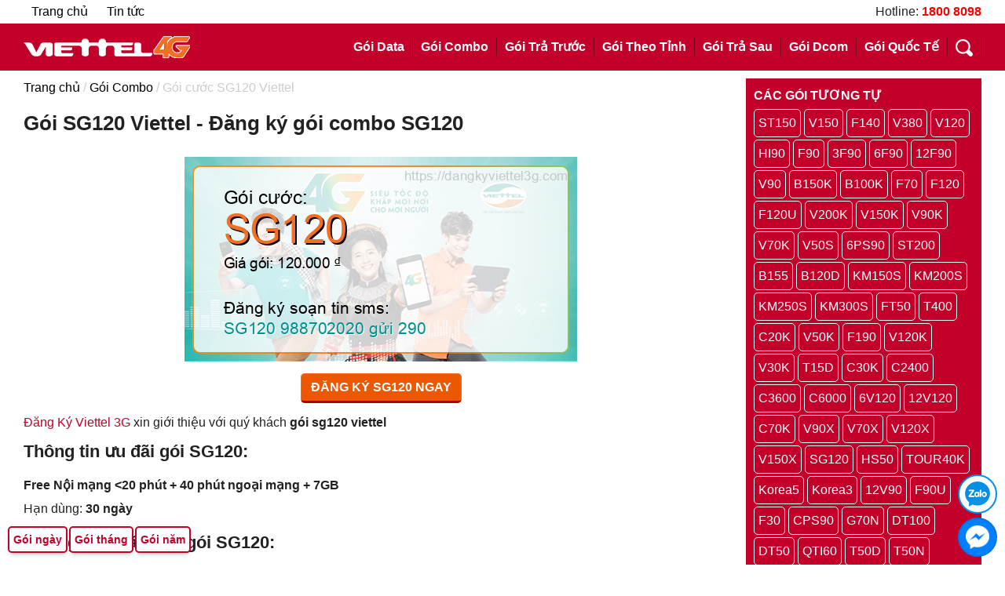

--- FILE ---
content_type: text/html; charset=UTF-8
request_url: https://dangkyviettel3g.com/goi-combo/sg120
body_size: 4601
content:
<!DOCTYPE html>
<html lang="vi">
<head>
    <meta charset="utf-8">
    <meta http-equiv="X-UA-Compatible" content="IE=edge">
    <meta name="viewport" content="width=device-width, initial-scale=1, shrink-to-fit=no">
    <title>Gói SG120 Viettel - Đăng ký gói combo  SG120</title>
    <meta name="description" content="SG120 là gói ưu đãi data phổ thông của Viettel dành cho khách hàng chỉ với 120.000đ cho 1 lần đăng ký. Khi đăng ký thành công khách hàng sẽ nhận ngay 7GB data tốc độ cao và Free gọi nôi mạng dưới 20 phút, 40 phút gọi ngoại mạng">
    <meta name="keywords" content="data viettel 4g, goi cuoc 4g viettel, 4g viettel, 3g viettel">
    <!-- Facebook Meta -->
    <meta property="fb:app_id" content="" />
    <meta property="og:title" content="Gói SG120 Viettel - Đăng ký gói combo  SG120" />
    <meta property="og:description" content="SG120 là gói ưu đãi data phổ thông của Viettel dành cho khách hàng chỉ với 120.000đ cho 1 lần đăng ký. Khi đăng ký thành công khách hàng sẽ nhận ngay 7GB data tốc độ cao và Free gọi nôi mạng dưới 20 phút, 40 phút gọi ngoại mạng" />
    <meta property="og:type" content="website" />
    <meta property="og:site_name" content="Đăng Ký Viettel 3G"/>
    <meta property="og:url" content="https://dangkyviettel3g.com/goi-combo/sg120" />
    <meta property="og:image" content="https://dangkyviettel3g.com/goi-sg120.bmp" />
    <meta property="og:image:alt" content="Gói SG120 Viettel - Đăng ký gói combo  SG120" />
    <meta property="og:locale" content="vi_VN" />
    <!-- Other -->
        <link rel="icon" type="image/png" href="https://dangkyviettel3g.com/favicon.ico"/>
    <link rel="stylesheet" href="https://dangkyviettel3g.com/css/reset.css">
    <link rel="stylesheet" href="https://dangkyviettel3g.com/css/styles.min.css?v=20240801">
    <link rel="stylesheet" href="https://dangkyviettel3g.com/css/mobile.min.css?v=20240801">
    <script>
        var siteLink = 'https://dangkyviettel3g.com';
        var simdanang = '988702020';
    </script>
    <!-- Google tag (gtag.js) -->
    <script async src="https://www.googletagmanager.com/gtag/js?id=G-JSQGHFHJBV"></script>
    <script>
        window.dataLayer = window.dataLayer || [];
        function gtag(){dataLayer.push(arguments);}
        gtag('js', new Date());

        gtag('config', 'G-JSQGHFHJBV');
    </script>
</head>
<body>
<div class="header" id="header">
    <div class="htop">
        <div class="container">
            <ul>
                <li>
                    <a href="https://dangkyviettel3g.com">Trang chủ</a>
                </li>
                <li>
                    <a class="nav-link" href="https://dangkyviettel3g.com/tin-tuc">Tin tức</a>
                </li>
            </ul>
            <div class="hotline">
                Hotline: <a style="color: #ff0000; font-weight: bold" href="tel:18008098">1800 8098</a>
            </div>
        </div>
    </div>
    <div id="hbot" class="hbot container">
        <div class="hcont">
            <div class="logo">
                <a href="https://dangkyviettel3g.com"><img src="https://dangkyviettel3g.com/img/logo.png" alt="logo viettel 4g"></a>
            </div>
            <div class="menu">
                <div class="menu-in">
                                            <a href="https://dangkyviettel3g.com/goi-data">Gói Data</a>
                                            <a href="https://dangkyviettel3g.com/goi-combo">Gói Combo</a>
                                            <a href="https://dangkyviettel3g.com/goi-tra-truoc">Gói Trả Trước</a>
                                            <a href="https://dangkyviettel3g.com/goi-theo-tinh">Gói Theo Tỉnh</a>
                                            <a href="https://dangkyviettel3g.com/goi-tra-sau">Gói Trả Sau</a>
                                            <a href="https://dangkyviettel3g.com/goi-dcom">Gói Dcom</a>
                                            <a href="https://dangkyviettel3g.com/goi-quoc-te">Gói Quốc Tế</a>
                                        <a onclick="OpenMenuSearch()">
                        <svg version="1.1" id="search_data_viettel" xmlns="http://www.w3.org/2000/svg" xmlns:xlink="http://www.w3.org/1999/xlink" x="0px" y="0px"
                             viewBox="0 0 513.28 513.28" xml:space="preserve">
                        <path d="M495.04,404.48L410.56,320c15.36-30.72,25.6-66.56,25.6-102.4C436.16,97.28,338.88,0,218.56,0S0.96,97.28,0.96,217.6
    s97.28,217.6,217.6,217.6c35.84,0,71.68-10.24,102.4-25.6l84.48,84.48c25.6,25.6,64,25.6,89.6,0
    C518.08,468.48,518.08,430.08,495.04,404.48z M218.56,384c-92.16,0-166.4-74.24-166.4-166.4S126.4,51.2,218.56,51.2s166.4,74.24,166.4,166.4S310.72,384,218.56,384z"/></svg>
                    </a>
                </div>
            </div>
            <form method="get" action="https://dangkyviettel3g.com/tim-kiem" class="tops" id="tops">
                <input type="text" name="key" id="keytop" placeholder="Nhập để tìm" autocomplete="off">
                <button type="submit">Tìm</button>
            </form>
        </div>
    </div>
</div>

<div class="mt10"></div>
<div class="container cont">
    <div class="cont-left">
        <div class="breadcrumb">
            <a href="https://dangkyviettel3g.com">Trang chủ</a> / <a href="https://dangkyviettel3g.com/goi-combo">Gói Combo</a> / Gói cước SG120 Viettel
        </div>
        <h1 class="h1-title">Gói SG120 Viettel - Đăng ký gói combo  SG120</h1>
                <div class="text-center pt10">
            <img src="https://dangkyviettel3g.com/goi-sg120.bmp" alt="Gói cước SG120 Viettel">
        </div>
        <div class="box-nut">
            <button class="btndk cong-5" onclick="DangKy('SG120')">Đăng ký SG120 ngay</button>
        </div>
        <div class="noidung">
        <p><a href='https://dangkyviettel3g.com'>Đăng Ký Viettel 3G</a> xin giới thiệu với quý khách <b>gói sg120 viettel</b></p><h2>Thông tin ưu đãi gói SG120:</h2><p><p><strong>Free Nội mạng &lt;20 ph&uacute;t + 40 ph&uacute;t ngoại mạng + 7GB</strong></p>
<p>Hạn d&ugrave;ng: <strong>30 ng&agrave;y</strong></p></p><h2>Hướng dẫn đăng ký gói SG120:</h2><p>Các bạn soạn tin <b style='color: red'>SG120 988702020</b> gửi <b style='color: blue'>290</b>.</p><p style='text-align: center'><img src='https://dangkyviettel3g.com/dang-ky-goi-sg120.bmp' alt='dang ky goi sg120 viettel'></p><p>Hoặc ấn vào nút <b>đăng ký ngay</b> bên trên để hệ thống tự soạn tin nhắn cho bạn.</p><h2>Hướng dẫn huỷ gói SG120:</h2><p>Bạn soạn tin nhắn với nội dung: HUY SG120 gửi 191</p><h2>Kiểm tra thông tin:</h2><p>Kiểm tra thông tin thuê bao: TTTB gửi 1414</p><p>Kiểm tra lưu lượng data còn lại: KTTK gửi 191</p><p>Kiểm tra số phút gọi còn lại: KTLL gửi 195 hoặc *102#</p><br><p style='color: red'>*Lưu ý: Số điện thoại 988702020 trên cú pháp là số của đại lý uỷ quyền cung cấp dịch vụ của Viettel. Khi đăng ký qua cú pháp này quý khách sẽ được bảo hành và hỗ trợ khi có bất cứ vấn đề xảy ra trong quá trình sử dụng.</p>        </div>
        <div class="box-nut">
            <button class="btndk cong-5" onclick="DangKy('SG120')">Đăng ký SG120 ngay</button>
        </div>
    </div>
    <div class="cont-right">
        <h3>Các gói tương tự</h3>
        <div class="tags">
                <a href="https://dangkyviettel3g.com/goi-combo/st150">ST150</a>
                <a href="https://dangkyviettel3g.com/goi-combo/v150">V150</a>
                <a href="https://dangkyviettel3g.com/goi-combo/f140">F140</a>
                <a href="https://dangkyviettel3g.com/goi-combo/v380">V380</a>
                <a href="https://dangkyviettel3g.com/goi-combo/v120">V120</a>
                <a href="https://dangkyviettel3g.com/goi-combo/hi90">HI90</a>
                <a href="https://dangkyviettel3g.com/goi-combo/f90">F90</a>
                <a href="https://dangkyviettel3g.com/goi-combo/3f90">3F90</a>
                <a href="https://dangkyviettel3g.com/goi-combo/6f90">6F90</a>
                <a href="https://dangkyviettel3g.com/goi-combo/12f90">12F90</a>
                <a href="https://dangkyviettel3g.com/goi-combo/v90">V90</a>
                <a href="https://dangkyviettel3g.com/goi-combo/b150k">B150K</a>
                <a href="https://dangkyviettel3g.com/goi-combo/b100k">B100K</a>
                <a href="https://dangkyviettel3g.com/goi-combo/f70">F70</a>
                <a href="https://dangkyviettel3g.com/goi-combo/f120">F120</a>
                <a href="https://dangkyviettel3g.com/goi-combo/f120u">F120U</a>
                <a href="https://dangkyviettel3g.com/goi-combo/v200k">V200K</a>
                <a href="https://dangkyviettel3g.com/goi-combo/v150k">V150K</a>
                <a href="https://dangkyviettel3g.com/goi-combo/v90k">V90K</a>
                <a href="https://dangkyviettel3g.com/goi-combo/v70k">V70K</a>
                <a href="https://dangkyviettel3g.com/goi-combo/v50s">V50S</a>
                <a href="https://dangkyviettel3g.com/goi-combo/6ps90">6PS90</a>
                <a href="https://dangkyviettel3g.com/goi-combo/st200">ST200</a>
                <a href="https://dangkyviettel3g.com/goi-combo/b155">B155</a>
                <a href="https://dangkyviettel3g.com/goi-combo/b120d">B120D</a>
                <a href="https://dangkyviettel3g.com/goi-combo/km150s">KM150S</a>
                <a href="https://dangkyviettel3g.com/goi-combo/km200s">KM200S</a>
                <a href="https://dangkyviettel3g.com/goi-combo/km250s">KM250S</a>
                <a href="https://dangkyviettel3g.com/goi-combo/km300s">KM300S</a>
                <a href="https://dangkyviettel3g.com/goi-combo/ft50">FT50</a>
                <a href="https://dangkyviettel3g.com/goi-combo/t400">T400</a>
                <a href="https://dangkyviettel3g.com/goi-combo/c20k">C20K</a>
                <a href="https://dangkyviettel3g.com/goi-combo/v50k">V50K</a>
                <a href="https://dangkyviettel3g.com/goi-combo/f190">F190</a>
                <a href="https://dangkyviettel3g.com/goi-combo/v120k">V120K</a>
                <a href="https://dangkyviettel3g.com/goi-combo/v30k">V30K</a>
                <a href="https://dangkyviettel3g.com/goi-combo/t15d">T15D</a>
                <a href="https://dangkyviettel3g.com/goi-combo/c30k">C30K</a>
                <a href="https://dangkyviettel3g.com/goi-combo/c2400">C2400</a>
                <a href="https://dangkyviettel3g.com/goi-combo/c3600">C3600</a>
                <a href="https://dangkyviettel3g.com/goi-combo/c6000">C6000</a>
                <a href="https://dangkyviettel3g.com/goi-combo/6v120">6V120</a>
                <a href="https://dangkyviettel3g.com/goi-combo/12v120">12V120</a>
                <a href="https://dangkyviettel3g.com/goi-combo/c70k">C70K</a>
                <a href="https://dangkyviettel3g.com/goi-combo/v90x">V90X</a>
                <a href="https://dangkyviettel3g.com/goi-combo/v70x">V70X</a>
                <a href="https://dangkyviettel3g.com/goi-combo/v120x">V120X</a>
                <a href="https://dangkyviettel3g.com/goi-combo/v150x">V150X</a>
                <a href="https://dangkyviettel3g.com/goi-combo/sg120">SG120</a>
                <a href="https://dangkyviettel3g.com/goi-combo/hs50">HS50</a>
                <a href="https://dangkyviettel3g.com/goi-combo/tour40k">TOUR40K</a>
                <a href="https://dangkyviettel3g.com/goi-combo/korea5">Korea5</a>
                <a href="https://dangkyviettel3g.com/goi-combo/korea3">Korea3</a>
                <a href="https://dangkyviettel3g.com/goi-combo/12v90">12V90</a>
                <a href="https://dangkyviettel3g.com/goi-combo/f90u">F90U</a>
                <a href="https://dangkyviettel3g.com/goi-combo/f30">F30</a>
                <a href="https://dangkyviettel3g.com/goi-combo/cps90">CPS90</a>
                <a href="https://dangkyviettel3g.com/goi-combo/g70n">G70N</a>
                <a href="https://dangkyviettel3g.com/goi-combo/dt100">DT100</a>
                <a href="https://dangkyviettel3g.com/goi-combo/dt50">DT50</a>
                <a href="https://dangkyviettel3g.com/goi-combo/qti60">QTI60</a>
                <a href="https://dangkyviettel3g.com/goi-combo/t50d">T50D</a>
                <a href="https://dangkyviettel3g.com/goi-combo/t50n">T50N</a>
                <a href="https://dangkyviettel3g.com/goi-combo/v1sv">V1SV</a>
                <a href="https://dangkyviettel3g.com/goi-combo/v199">V199</a>
                <a href="https://dangkyviettel3g.com/goi-combo/v90z">V90Z</a>
                <a href="https://dangkyviettel3g.com/goi-combo/ht100">HT100</a>
                <a href="https://dangkyviettel3g.com/goi-combo/t200">T200</a>
                <a href="https://dangkyviettel3g.com/goi-combo/t500">T500</a>
                <a href="https://dangkyviettel3g.com/goi-combo/v30x">V30X</a>
                <a href="https://dangkyviettel3g.com/goi-combo/pq70">PQ70</a>
                <a href="https://dangkyviettel3g.com/goi-combo/v200x">V200X</a>
                <a href="https://dangkyviettel3g.com/goi-combo/v200c">V200C</a>
                <a href="https://dangkyviettel3g.com/goi-combo/v150c">V150C</a>
                <a href="https://dangkyviettel3g.com/goi-combo/v120c">V120C</a>
                <a href="https://dangkyviettel3g.com/goi-combo/v90c">V90C</a>
                <a href="https://dangkyviettel3g.com/goi-combo/v70c">V70C</a>
                <a href="https://dangkyviettel3g.com/goi-combo/v50c">V50C</a>
                <a href="https://dangkyviettel3g.com/goi-combo/12f90u">12F90U</a>
                <a href="https://dangkyviettel3g.com/goi-combo/v120z">V120Z</a>
                <a href="https://dangkyviettel3g.com/goi-combo/v120n">V120N</a>
                <a href="https://dangkyviettel3g.com/goi-combo/3v120n">3V120N</a>
                <a href="https://dangkyviettel3g.com/goi-combo/6v120n">6V120N</a>
                <a href="https://dangkyviettel3g.com/goi-combo/12v120n">12V120N</a>
                <a href="https://dangkyviettel3g.com/goi-combo/3v120">3V120</a>
                <a href="https://dangkyviettel3g.com/goi-combo/3v50c">3V50C</a>
                <a href="https://dangkyviettel3g.com/goi-combo/6v50c">6V50C</a>
                <a href="https://dangkyviettel3g.com/goi-combo/12v50c">12V50C</a>
                <a href="https://dangkyviettel3g.com/goi-combo/3v70c">3V70C</a>
                <a href="https://dangkyviettel3g.com/goi-combo/6v70c">6V70C</a>
                <a href="https://dangkyviettel3g.com/goi-combo/12v70c">12V70C</a>
                <a href="https://dangkyviettel3g.com/goi-combo/3v90c">3V90C</a>
                <a href="https://dangkyviettel3g.com/goi-combo/6v90c">6V90C</a>
                <a href="https://dangkyviettel3g.com/goi-combo/12v90c">12V90C</a>
                <a href="https://dangkyviettel3g.com/goi-combo/3v120c">3V120C</a>
                <a href="https://dangkyviettel3g.com/goi-combo/6v120c">6V120C</a>
                <a href="https://dangkyviettel3g.com/goi-combo/12v120c">12V120C</a>
                <a href="https://dangkyviettel3g.com/goi-combo/v7c">V7C</a>
                <a href="https://dangkyviettel3g.com/goi-combo/6v200c">6V200C</a>
                <a href="https://dangkyviettel3g.com/goi-combo/12v200c">12V200C</a>
                <a href="https://dangkyviettel3g.com/goi-combo/3v120z">3V120Z</a>
                <a href="https://dangkyviettel3g.com/goi-combo/6v120z">6V120Z</a>
                <a href="https://dangkyviettel3g.com/goi-combo/12v120z">12V120Z</a>
                <a href="https://dangkyviettel3g.com/goi-combo/kidmax30">KIDMAX30</a>
                <a href="https://dangkyviettel3g.com/goi-combo/6kidmax30">6KIDMAX30</a>
                <a href="https://dangkyviettel3g.com/goi-combo/12kidmax30">12KIDMAX30</a>
                <a href="https://dangkyviettel3g.com/goi-combo/kidmax50">KIDMAX50</a>
                <a href="https://dangkyviettel3g.com/goi-combo/6kidmax50">6KIDMAX50</a>
                <a href="https://dangkyviettel3g.com/goi-combo/12kidmax50">12KIDMAX50</a>
                <a href="https://dangkyviettel3g.com/goi-combo/kidmax70">KIDMAX70</a>
                <a href="https://dangkyviettel3g.com/goi-combo/6kidmax70">6KIDMAX70</a>
                <a href="https://dangkyviettel3g.com/goi-combo/12kidmax70">12KIDMAX70</a>
                <a href="https://dangkyviettel3g.com/goi-combo/v90s">V90S</a>
                <a href="https://dangkyviettel3g.com/goi-combo/v300s">V300S</a>
                <a href="https://dangkyviettel3g.com/goi-combo/st10n">ST10N</a>
                <a href="https://dangkyviettel3g.com/goi-combo/1n">1N</a>
                <a href="https://dangkyviettel3g.com/goi-combo/3n">3N</a>
                <a href="https://dangkyviettel3g.com/goi-combo/7n">7N</a>
                <a href="https://dangkyviettel3g.com/goi-combo/30n">30N</a>
                <a href="https://dangkyviettel3g.com/goi-combo/90n">90N</a>
                <a href="https://dangkyviettel3g.com/goi-combo/180n">180N</a>
                <a href="https://dangkyviettel3g.com/goi-combo/360n">360N</a>
                <a href="https://dangkyviettel3g.com/goi-combo/t15k">T15K</a>
                <a href="https://dangkyviettel3g.com/goi-combo/3v150c">3V150C</a>
                <a href="https://dangkyviettel3g.com/goi-combo/6v150c">6V150C</a>
                <a href="https://dangkyviettel3g.com/goi-combo/12v150c">12V150C</a>
                <a href="https://dangkyviettel3g.com/goi-combo/v90b">V90B</a>
                <a href="https://dangkyviettel3g.com/goi-combo/6v90b">6V90B</a>
                <a href="https://dangkyviettel3g.com/goi-combo/12v90b">12V90B</a>
                <a href="https://dangkyviettel3g.com/goi-combo/12v120b">12V120B</a>
                <a href="https://dangkyviettel3g.com/goi-combo/6v120b">6V120B</a>
                <a href="https://dangkyviettel3g.com/goi-combo/v120b">V120B</a>
                <a href="https://dangkyviettel3g.com/goi-combo/v150b">V150B</a>
                <a href="https://dangkyviettel3g.com/goi-combo/6v150b">6V150B</a>
                <a href="https://dangkyviettel3g.com/goi-combo/12v150b">12V150B</a>
                <a href="https://dangkyviettel3g.com/goi-combo/12v200b">12V200B</a>
                <a href="https://dangkyviettel3g.com/goi-combo/6v200b">6V200B</a>
                <a href="https://dangkyviettel3g.com/goi-combo/12mxh120">12MXH120</a>
                <a href="https://dangkyviettel3g.com/goi-combo/v200b">V200B</a>
                <a href="https://dangkyviettel3g.com/goi-combo/mxh120">MXH120</a>
                <a href="https://dangkyviettel3g.com/goi-combo/6mxh120">6MXH120</a>
                <a href="https://dangkyviettel3g.com/goi-combo/12mxh150">12MXH150</a>
                <a href="https://dangkyviettel3g.com/goi-combo/6mxh150">6MXH150</a>
                <a href="https://dangkyviettel3g.com/goi-combo/mxh150">MXH150</a>
                <a href="https://dangkyviettel3g.com/goi-combo/tv90c">TV90C</a>
                <a href="https://dangkyviettel3g.com/goi-combo/3tv90c">3TV90C</a>
                <a href="https://dangkyviettel3g.com/goi-combo/6tv90c">6TV90C</a>
                <a href="https://dangkyviettel3g.com/goi-combo/12tv90c">12TV90C</a>
                <a href="https://dangkyviettel3g.com/goi-combo/12tv120c">12TV120C</a>
                <a href="https://dangkyviettel3g.com/goi-combo/6tv120c">6TV120C</a>
                <a href="https://dangkyviettel3g.com/goi-combo/3tv120c">3TV120C</a>
                <a href="https://dangkyviettel3g.com/goi-combo/tv120c">TV120C</a>
                <a href="https://dangkyviettel3g.com/goi-combo/v160b">V160B</a>
                <a href="https://dangkyviettel3g.com/goi-combo/3v160b">3V160B</a>
                <a href="https://dangkyviettel3g.com/goi-combo/6v160b">6V160B</a>
                <a href="https://dangkyviettel3g.com/goi-combo/12v160b">12V160B</a>
                <a href="https://dangkyviettel3g.com/goi-combo/12v180b">12V180B</a>
                <a href="https://dangkyviettel3g.com/goi-combo/6v180b">6V180B</a>
                <a href="https://dangkyviettel3g.com/goi-combo/3v180b">3V180B</a>
                <a href="https://dangkyviettel3g.com/goi-combo/v180b">V180B</a>
                <a href="https://dangkyviettel3g.com/goi-combo/v15b">V15B</a>
                <a href="https://dangkyviettel3g.com/goi-combo/v25b">V25B</a>
                <a href="https://dangkyviettel3g.com/goi-combo/v35b">V35B</a>
                <a href="https://dangkyviettel3g.com/goi-combo/5g160b">5G160B</a>
                </div>
    </div>
</div>

<footer>
    <div class="container">
        <div class="row">
            <div class="col-3">
                <div class="title">Giới thiệu Website</div>
                <div>
                    <p>Đăng Ký Viettel 3G là website cung cấp thông tin các gói cước data viettel, gói vào mạng viettel, sim data viettel, sim 3g viettel , sim 4g viettel...</p>
                    <p>Uy Tin - Chuyên Nghiệp - An Toàn - Tin Cậy.</p>
                </div>
            </div>
            <div class="col-3">
                <div class="title">Lĩnh vực hoạt động</div>
                <ul>
                    <li><a href="https://dangkyviettel3g.com/goi-data">Gói Data Viettel</a></li>
                    <li><a href="https://dangkyviettel3g.com/goi-combo">Gói Combo Viettel</a></li>
                    <li><a href="https://dangkyviettel3g.com/goi-tra-truoc">Gói Trả Trước Viettel</a></li>
                    <li><a href="https://dangkyviettel3g.com/goi-dcom">Gói DCom Viettel</a></li>
                </ul>
            </div>
            <div class="col-3">
                <div class="title">Tổng đài hỗ trợ</div>
                Tổng đài Viettel 1800 8168 - 198<br>
                Email: <a href="/cdn-cgi/l/email-protection" class="__cf_email__" data-cfemail="a7cec9c1c8e7d1cec2d3d3c2cb89d1c9">[email&#160;protected]</a><br>
                Đc: Số 1, Giang Văn Minh, Kim Mã, Ba Đình, Hà Nội<br>
                Hotline đại lý: 988702020            </div>
        </div>
    </div>
</footer>
<div class="copyright">
    <div class="container">&copy; 2026 by Đăng Ký Viettel 3G - Tập Đoàn Viễn Thông Quân Đội</div>
</div>
<a class="nhantin zalo" href="https://zalo.me/0988702020" target="_blank" rel="noreferrer" aria-label="Chat zalo"></a>
<a class="nhantin fb" href="https://m.me/simdataviettel4g" target="_blank" rel="noreferrer" aria-label="Chat facebook"></a>
<script data-cfasync="false" src="/cdn-cgi/scripts/5c5dd728/cloudflare-static/email-decode.min.js"></script><script src="https://dangkyviettel3g.com/js/app.js?v=20240801"></script>
<div class="goicus">
    <a href="https://dangkyviettel3g.com/goi-ngay-viettel" aria-label="Tổng hợp gói ngày viettel" >Gói ngày</a>
    <a href="https://dangkyviettel3g.com/goi-thang-viettel" aria-label="Tổng hợp gói tháng viettel" >Gói tháng</a>
    <a href="https://dangkyviettel3g.com/goi-nam-viettel" aria-label="Tổng hợp gói năm viettel" >Gói năm</a>
</div>
<script defer src="https://static.cloudflareinsights.com/beacon.min.js/vcd15cbe7772f49c399c6a5babf22c1241717689176015" integrity="sha512-ZpsOmlRQV6y907TI0dKBHq9Md29nnaEIPlkf84rnaERnq6zvWvPUqr2ft8M1aS28oN72PdrCzSjY4U6VaAw1EQ==" data-cf-beacon='{"version":"2024.11.0","token":"c7ddc4ee77b1485db938a885e9888fc5","r":1,"server_timing":{"name":{"cfCacheStatus":true,"cfEdge":true,"cfExtPri":true,"cfL4":true,"cfOrigin":true,"cfSpeedBrain":true},"location_startswith":null}}' crossorigin="anonymous"></script>
</body>
</html>



--- FILE ---
content_type: text/css
request_url: https://dangkyviettel3g.com/css/styles.min.css?v=20240801
body_size: 1699
content:
@keyframes ripple{0%{transform:scale(.9);opacity:1}to{transform:scale(1.2);opacity:0}}*{box-sizing:border-box}body{font-family:Helvetica Neue,Helvetica,Arial,sans-serif;line-height:1.5em;font-size:16px}a{text-decoration:none;color:#000}.noidung a,a:hover{color:#c2002a}b,strong{font-weight:700}.p10{padding:10px}.px10{padding:0 10px}.py10{padding:10px 0}.pt10{padding-top:10px}.m10{margin:10px}.mx10{margin:0 10px}.my10,.noidung table{margin:10px 0}.mt10{margin-top:10px}.mb10{margin-bottom:10px}.container{margin:0 auto;width:1220px}.row{display:flex}.row .col-2,.row .col-3{margin-right:10px;width:50%}.row .col-3{width:33.33%}.row .col-4,.row .col-5{margin-right:10px;width:25%}.row .col-5{width:20%}.row .col-full{width:100%}.row>div:last-child{margin-right:0}.img-full{width:100%;height:auto}.cong-5{border-radius:5px}.cong-8{border-radius:8px}.cong-10{border-radius:10px}.h1-title{font-weight:700;font-size:26px;padding:15px 0;line-height:1.4em}.cont-right>h3,.h2-title{text-transform:uppercase;font-weight:700}.h2-title{font-size:20px;padding:10px 0}.cont,.header .hcont .tops.active{display:flex}.cont-left{width:910px;margin-right:10px}.cont-right{width:300px;background:#c2002a;padding:10px;color:#fff}.cont-right>h3{margin-bottom:5px}.text-center{text-align:center}.alert{border:1px solid #ccc;padding:10px}.alert.alert-warning{border-color:#f56e24;background:#fff8f3}.alert.alert-danger{border-color:#e12f1e;background:#ffeae4}.alert.alert-success{border-color:#00a905;background:#ebffed}.bg-light{background:#f1f1f1}.header{width:100%;z-index:1}.header .htop{background:#fff}.header .hcont,.header .htop>div{display:flex;align-items:center;justify-content:space-between}.header .htop ul li,.header .menu a{display:inline-block;padding:3px 10px}.header .hcont{height:60px;position:relative;width:1220px;margin:0 auto}.header .hcont .tops{position:absolute;right:0;bottom:-40px;border:2px solid #c2002a;border-radius:0 0 5px 5px;background:#fff;color:#000;display:none;z-index:2}.header .hcont .tops input{height:36px;padding:0 10px}.header .hcont .tops button{background:#f56e24;border:0;border-left:1px solid #c2002a;color:#fff;font-weight:700}.header .menu a{padding:0 10px;border-right:1px solid #78001a;font-weight:700;color:#fff}.header .menu a:hover{color:#fff000}.header .menu a svg{fill:#fff;height:22px;vertical-align:middle;cursor:pointer}.header .menu-in,.sapxep form{display:flex}.hbot,.header{background:#c2002a}.menufix .hbot{position:fixed;top:0;z-index:1;width:100%}.tintuc .tieude{font-weight:700;font-size:18px;padding:8px 0}.tintuc .chitiet{text-align:right}.noidung a:hover,.tintuc .chitiet a{color:#f56e24}.noidung .ngaydang{border-bottom:1px solid #ccc;color:#888;padding-bottom:10px;margin-bottom:15px}.noidung h2{font-size:22px;margin:10px 0}.noidung h2,.noidung h3{font-weight:700}.noidung p{padding:3px 0}.noidung img{max-width:100%;height:auto;padding:10px 0}.noidung ul{list-style:disc;margin-left:35px}.noidung blockquote,.noidung q{box-shadow:2px 2px 13px #eee;border:1px solid #e5e5e5;border-left:5px solid #c2002a;padding:15px 20px;margin:10px 0}.noidung table tr:first-child{background:#c2002a;font-weight:700;text-transform:uppercase;font-size:18px;color:#fff}.noidung table th,.noidung table tr td{border:1px solid #ccc;padding:3px}.noidung table th{padding:10px}.noidung .nutdk,.tags a{color:#fff;border-radius:5px}.noidung .nutdk{background:#f56e24;padding:5px 8px;border:2px dotted #c2002a}.home-hd{border:2px dashed #c2002a;padding:20px;text-align:center;line-height:1.5em}.home-hd b{color:red;font-size:18px}.home-title{font-weight:700;font-size:26px;text-align:center;text-transform:uppercase;padding:15px 0;margin:0 auto}.home-title>span{margin-bottom:15px;line-height:1.4em}.home-title>.line{width:230px;height:3px;margin:0 auto;background:#f56e24}.goiout{padding:30px 0}.home-xemthem{text-align:right;display:block;padding-top:10px;color:#c2002a}.home-xemthem:hover{color:#f56e24}.box-nut,.sapxep{display:flex;align-items:center}.box-nut{justify-content:center;margin:10px 0}.box-nut .btndk{padding:8px 12px;text-transform:uppercase;background:#ed5700;border-bottom:3px solid #a90000;color:#fff}.sapxep{padding:5px 0;justify-content:flex-end}.sapxep .txt{width:70px}.sapxep select{padding:3px 5px;margin-left:3px;border-radius:5px}.tags a{display:inline-block;border:1px solid #fff;padding:5px;margin-bottom:3px}.tags a:hover,footer ul li a:hover{background:#f56e24;color:#fff}.table{width:100%;background:#fff}.btndk,.table th{font-weight:700;padding:5px}.table td,.table th{border:1px solid #eee;vertical-align:middle}.table td{padding:5px}.table-goi .t{padding-top:10px;padding-bottom:5px}.table-goi .h{display:inline-block}.table-goi .g,.table-goi .h h2{display:inline-block;font-weight:700}.table-goi .h h2{font-size:26px}.table-goi .g{color:red;font-style:italic}.table-goi .i{border-top:1px solid #ccc;padding:10px 0}.btndk{background:#fff;color:#f56e24;border:1px solid #f56e24;margin-top:5px}.btnct,.tab>div{display:inline-block;border:1px solid #c2002a;font-weight:700}.btnct{background:#fff;color:#c2002a;padding:5px;line-height:initial}.table-goi .btnct,.table-goi .btndk{width:100%}.tab{padding-top:20px;padding-left:10px;margin-bottom:-1px}.tab>div{padding:5px 8px;border-radius:8px 8px 0 0;cursor:pointer}.paging>li.active>a,.tab>div.active,.table th{background:#c2002a;color:#fff}.tabitem .itemdt{display:none}.tabitem .itemdt.active{display:block}.home-title>span,.timkiem form{display:block;position:relative}.timkiem .btns,.timkiem .key{height:35px;border:1px solid #ccc}.timkiem .key{width:100%;padding:6px}.timkiem .btns{position:absolute;right:0;top:0;background:#c2002a;color:#fff}.timkiem .btns:focus,.timkiem .btns:hover{background:#f56e24}.timganday,footer{margin-top:10px}.timganday h2,footer .title{font-weight:700;font-size:18px}.timganday h2{margin:10px 0}.timganday a{border:1px solid #f56e24;padding:5px;border-radius:3px;background:#fff;margin-bottom:3px}.paging{display:flex;padding:10px 0}.paging>li{margin-right:3px}.paging>li>a{display:block;padding:5px;border:1px solid #c2002a}.breadcrumb{color:#ccc}footer{background:#c2002a;padding:20px 0;color:#fff}footer .title{text-transform:uppercase;padding:8px 0}.timganday a,footer ul li{display:inline-block;line-height:normal}.goicus a,footer ul li a{display:block;border-radius:5px}footer ul li a{padding:5px;border:1px solid #fff;margin-bottom:5px;color:#fff}.copyright{background:#000;color:#fff;text-align:center;padding:10px 0}.goicus,.nhantin{position:fixed;display:flex}.nhantin{right:10px;bottom:10px;width:50px;height:50px;background:#ff5c41;z-index:1;border-radius:100%;border:2px solid #ccc;justify-content:center;align-items:center}.nhantin.zalo{background:url(../img/zalo64.png) center no-repeat #fff;background-size:32px;border:2px solid #018ee6;bottom:65px}.nhantin.fb{background:url(../img/fbmes64.png) center no-repeat #007fff;background-size:30px;border:2px solid #0073e6}.nhantin1:after{position:absolute;top:-3px;left:-4px;width:51px;height:50px;border:4px solid #00458a;content:'';border-radius:50%;transform:scale(1);z-index:-1;animation:ripple 2s ease-out infinite}.goicus{bottom:15px;left:10px;z-index:2}.goicus a{background:#fff;border:2px solid #c2002a;color:#c2002a;margin-right:2px;padding:3px 5px;font-size:14px;font-weight:700;box-shadow:0 4px 6px -3px rgba(0,0,0,.3)}.goicus a.active{color:#ec7323}

--- FILE ---
content_type: application/javascript
request_url: https://dangkyviettel3g.com/js/app.js?v=20240801
body_size: 875
content:
function getMobileOperatingSystem() {
    var userAgent = navigator.userAgent || navigator.vendor || window.opera;
    if ( userAgent.match( /iPad/i ) || userAgent.match( /iPhone/i ) || userAgent.match( /iPod/i ) ) {
        //document.getElementsByTagName('body')[0].className+=' ios';
        return 'iOS';
    }
    else if ( userAgent.match( /Android/i ) ) {
        //document.getElementsByTagName('body')[0].className+=' android';
        return 'Android';
    }
    else { return 'non-mobile or unknown'; }
}

function DangKy(code) {
    //gtag_report_conversion();
    var device = getMobileOperatingSystem();
    if(device === "iOS") {
        window.open('sms:290&body='+code+' ' + simdanang, '_self');
    } else if(device === "Android") {
        window.open('sms:290?body='+code+' ' + simdanang, '_self');
    } else
        alert("Soạn tin "+ code + " "+ simdanang +" gửi 290");
}

function TimKiem() {
    var key = document.getElementById('key');
    if(key.value.length === 0) {
        alert("Nhập tên gói cước cần tìm.");
        key.focus();
        return false;
    }
}

function OpenMenuSearch() {
    var tops = document.getElementById('tops');
    if(hasClass(tops, "active"))
        tops.classList.remove("active");
    else {
        tops.classList.add("active");
        document.getElementById('keytop').focus();
    }
}

window.onscroll = function() {
    var header = document.getElementById('header');
    if(window.scrollY > 60){
        header.classList.add("menufix");
    } else{
        header.classList.remove("menufix");
    }
};

function hasClass(element, className) {
    return (' ' + element.className + ' ').indexOf(' ' + className+ ' ') > -1;
}

function OpenHomeTab(id) {
    var listItemtab = document.getElementsByClassName('itemtab');
    //console.log(listItemtab.item());
    for (var i = 0; i < listItemtab.length; i++) {
        listItemtab.item(i).classList.remove("active");
    }
    document.getElementById('tab-'+id).classList.add("active");

    var listItemdt = document.getElementsByClassName('itemdt');
    for (var i = 0; i < listItemdt.length; i++) {
        listItemdt.item(i).classList.remove("active");
    }
    document.getElementById('tabitem-'+id).classList.add("active");
}


/* Lazy load */
document.addEventListener("DOMContentLoaded", function() {
    let lazyImages = [].slice.call(document.querySelectorAll("img.lazy"));
    let active = false;

    const lazyLoad = function() {
        if (active === false) {
            active = true;

            setTimeout(function() {
                lazyImages.forEach(function(lazyImage) {
                    if ((lazyImage.getBoundingClientRect().top <= window.innerHeight && lazyImage.getBoundingClientRect().bottom >= 0) && getComputedStyle(lazyImage).display !== "none") {
                        lazyImage.src = lazyImage.dataset.src;
                        //lazyImage.srcset = lazyImage.dataset.srcset;
                        lazyImage.classList.remove("lazy");

                        lazyImages = lazyImages.filter(function(image) {
                            return image !== lazyImage;
                        });

                        if (lazyImages.length === 0) {
                            document.removeEventListener("scroll", lazyLoad);
                            window.removeEventListener("resize", lazyLoad);
                            window.removeEventListener("orientationchange", lazyLoad);
                        }
                    }
                });

                active = false;
            }, 200);
        }
    };

    document.addEventListener("scroll", lazyLoad);
    window.addEventListener("resize", lazyLoad);
    window.addEventListener("orientationchange", lazyLoad);
});
